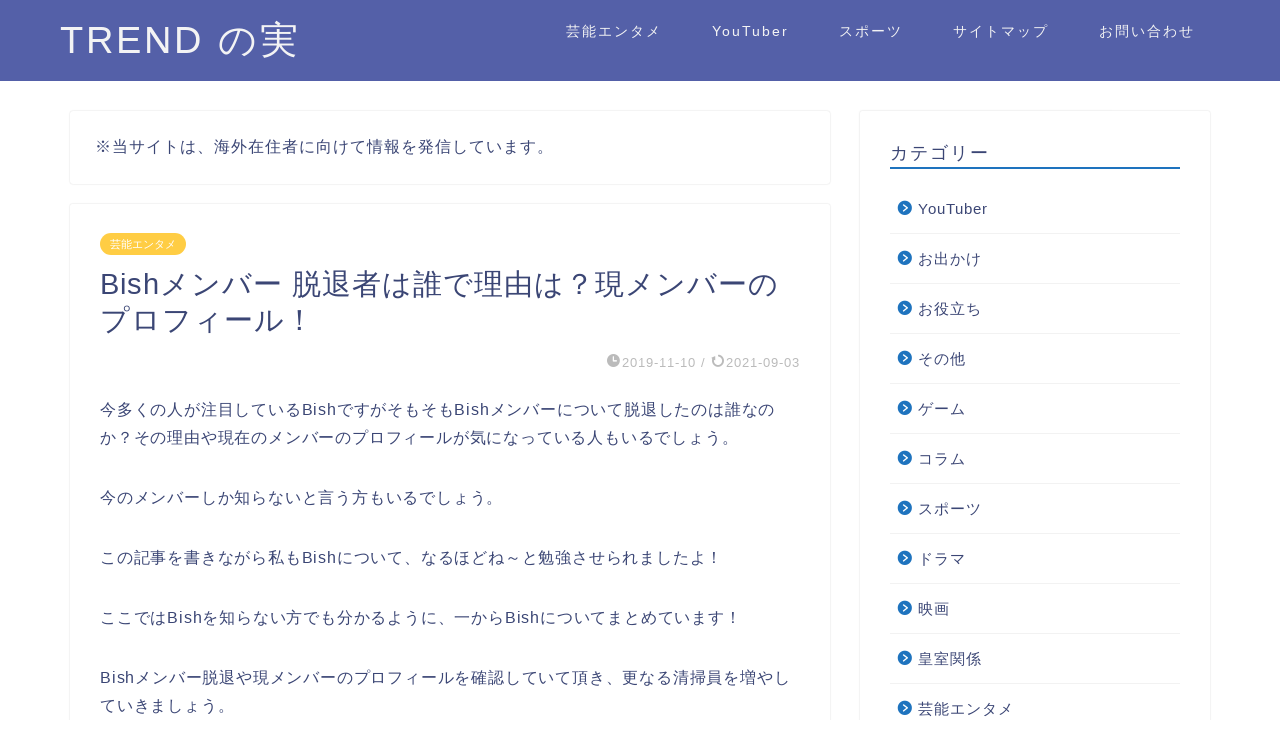

--- FILE ---
content_type: text/html; charset=UTF-8
request_url: https://trend-spirit.com/archives/10522
body_size: 17477
content:
<!DOCTYPE html><html lang="ja"><head prefix="og: http://ogp.me/ns# fb: http://ogp.me/ns/fb# article: http://ogp.me/ns/article#"><meta charset="utf-8"><meta http-equiv="X-UA-Compatible" content="IE=edge"><meta name="viewport" content="width=device-width, initial-scale=1"><meta property="og:type" content="blog"><meta property="og:title" content="Bishメンバー 脱退者は誰で理由は？現メンバーのプロフィール！｜TREND の実"><meta property="og:url" content="https://trend-spirit.com/archives/10522"><meta property="og:description" content="今多くの人が注目しているBishですがそもそもBishメンバーについて脱退したのは誰なのか？その理由や現在のメンバーのプ"><meta property="og:image" content="https://trend-spirit.com/wp-content/themes/jin/img/noimg320.png"><meta property="og:site_name" content="TREND の実"><meta property="fb:admins" content=""><meta name="twitter:card" content="summary"><meta name="description" content="今多くの人が注目しているBishですがそもそもBishメンバーについて脱退したのは誰なのか？その理由や現在のメンバーのプ"><link rel="shortcut icon" href="https://trend-spirit.com/wp-content/themes/jin/favicon.ico"><link rel="canonical" href="https://trend-spirit.com/archives/10522"> <script data-cfasync="false" data-no-defer="1" data-no-minify="1" data-no-optimize="1">var ewww_webp_supported=!1;function check_webp_feature(A,e){var w;e=void 0!==e?e:function(){},ewww_webp_supported?e(ewww_webp_supported):((w=new Image).onload=function(){ewww_webp_supported=0<w.width&&0<w.height,e&&e(ewww_webp_supported)},w.onerror=function(){e&&e(!1)},w.src="data:image/webp;base64,"+{alpha:"UklGRkoAAABXRUJQVlA4WAoAAAAQAAAAAAAAAAAAQUxQSAwAAAARBxAR/Q9ERP8DAABWUDggGAAAABQBAJ0BKgEAAQAAAP4AAA3AAP7mtQAAAA=="}[A])}check_webp_feature("alpha");</script><script data-cfasync="false" data-no-defer="1" data-no-minify="1" data-no-optimize="1">var Arrive=function(c,w){"use strict";if(c.MutationObserver&&"undefined"!=typeof HTMLElement){var r,a=0,u=(r=HTMLElement.prototype.matches||HTMLElement.prototype.webkitMatchesSelector||HTMLElement.prototype.mozMatchesSelector||HTMLElement.prototype.msMatchesSelector,{matchesSelector:function(e,t){return e instanceof HTMLElement&&r.call(e,t)},addMethod:function(e,t,r){var a=e[t];e[t]=function(){return r.length==arguments.length?r.apply(this,arguments):"function"==typeof a?a.apply(this,arguments):void 0}},callCallbacks:function(e,t){t&&t.options.onceOnly&&1==t.firedElems.length&&(e=[e[0]]);for(var r,a=0;r=e[a];a++)r&&r.callback&&r.callback.call(r.elem,r.elem);t&&t.options.onceOnly&&1==t.firedElems.length&&t.me.unbindEventWithSelectorAndCallback.call(t.target,t.selector,t.callback)},checkChildNodesRecursively:function(e,t,r,a){for(var i,n=0;i=e[n];n++)r(i,t,a)&&a.push({callback:t.callback,elem:i}),0<i.childNodes.length&&u.checkChildNodesRecursively(i.childNodes,t,r,a)},mergeArrays:function(e,t){var r,a={};for(r in e)e.hasOwnProperty(r)&&(a[r]=e[r]);for(r in t)t.hasOwnProperty(r)&&(a[r]=t[r]);return a},toElementsArray:function(e){return e=void 0!==e&&("number"!=typeof e.length||e===c)?[e]:e}}),e=(l.prototype.addEvent=function(e,t,r,a){a={target:e,selector:t,options:r,callback:a,firedElems:[]};return this._beforeAdding&&this._beforeAdding(a),this._eventsBucket.push(a),a},l.prototype.removeEvent=function(e){for(var t,r=this._eventsBucket.length-1;t=this._eventsBucket[r];r--)e(t)&&(this._beforeRemoving&&this._beforeRemoving(t),(t=this._eventsBucket.splice(r,1))&&t.length&&(t[0].callback=null))},l.prototype.beforeAdding=function(e){this._beforeAdding=e},l.prototype.beforeRemoving=function(e){this._beforeRemoving=e},l),t=function(i,n){var o=new e,l=this,s={fireOnAttributesModification:!1};return o.beforeAdding(function(t){var e=t.target;e!==c.document&&e!==c||(e=document.getElementsByTagName("html")[0]);var r=new MutationObserver(function(e){n.call(this,e,t)}),a=i(t.options);r.observe(e,a),t.observer=r,t.me=l}),o.beforeRemoving(function(e){e.observer.disconnect()}),this.bindEvent=function(e,t,r){t=u.mergeArrays(s,t);for(var a=u.toElementsArray(this),i=0;i<a.length;i++)o.addEvent(a[i],e,t,r)},this.unbindEvent=function(){var r=u.toElementsArray(this);o.removeEvent(function(e){for(var t=0;t<r.length;t++)if(this===w||e.target===r[t])return!0;return!1})},this.unbindEventWithSelectorOrCallback=function(r){var a=u.toElementsArray(this),i=r,e="function"==typeof r?function(e){for(var t=0;t<a.length;t++)if((this===w||e.target===a[t])&&e.callback===i)return!0;return!1}:function(e){for(var t=0;t<a.length;t++)if((this===w||e.target===a[t])&&e.selector===r)return!0;return!1};o.removeEvent(e)},this.unbindEventWithSelectorAndCallback=function(r,a){var i=u.toElementsArray(this);o.removeEvent(function(e){for(var t=0;t<i.length;t++)if((this===w||e.target===i[t])&&e.selector===r&&e.callback===a)return!0;return!1})},this},i=new function(){var s={fireOnAttributesModification:!1,onceOnly:!1,existing:!1};function n(e,t,r){return!(!u.matchesSelector(e,t.selector)||(e._id===w&&(e._id=a++),-1!=t.firedElems.indexOf(e._id)))&&(t.firedElems.push(e._id),!0)}var c=(i=new t(function(e){var t={attributes:!1,childList:!0,subtree:!0};return e.fireOnAttributesModification&&(t.attributes=!0),t},function(e,i){e.forEach(function(e){var t=e.addedNodes,r=e.target,a=[];null!==t&&0<t.length?u.checkChildNodesRecursively(t,i,n,a):"attributes"===e.type&&n(r,i)&&a.push({callback:i.callback,elem:r}),u.callCallbacks(a,i)})})).bindEvent;return i.bindEvent=function(e,t,r){t=void 0===r?(r=t,s):u.mergeArrays(s,t);var a=u.toElementsArray(this);if(t.existing){for(var i=[],n=0;n<a.length;n++)for(var o=a[n].querySelectorAll(e),l=0;l<o.length;l++)i.push({callback:r,elem:o[l]});if(t.onceOnly&&i.length)return r.call(i[0].elem,i[0].elem);setTimeout(u.callCallbacks,1,i)}c.call(this,e,t,r)},i},o=new function(){var a={};function i(e,t){return u.matchesSelector(e,t.selector)}var n=(o=new t(function(){return{childList:!0,subtree:!0}},function(e,r){e.forEach(function(e){var t=e.removedNodes,e=[];null!==t&&0<t.length&&u.checkChildNodesRecursively(t,r,i,e),u.callCallbacks(e,r)})})).bindEvent;return o.bindEvent=function(e,t,r){t=void 0===r?(r=t,a):u.mergeArrays(a,t),n.call(this,e,t,r)},o};d(HTMLElement.prototype),d(NodeList.prototype),d(HTMLCollection.prototype),d(HTMLDocument.prototype),d(Window.prototype);var n={};return s(i,n,"unbindAllArrive"),s(o,n,"unbindAllLeave"),n}function l(){this._eventsBucket=[],this._beforeAdding=null,this._beforeRemoving=null}function s(e,t,r){u.addMethod(t,r,e.unbindEvent),u.addMethod(t,r,e.unbindEventWithSelectorOrCallback),u.addMethod(t,r,e.unbindEventWithSelectorAndCallback)}function d(e){e.arrive=i.bindEvent,s(i,e,"unbindArrive"),e.leave=o.bindEvent,s(o,e,"unbindLeave")}}(window,void 0),ewww_webp_supported=!1;function check_webp_feature(e,t){var r;ewww_webp_supported?t(ewww_webp_supported):((r=new Image).onload=function(){ewww_webp_supported=0<r.width&&0<r.height,t(ewww_webp_supported)},r.onerror=function(){t(!1)},r.src="data:image/webp;base64,"+{alpha:"UklGRkoAAABXRUJQVlA4WAoAAAAQAAAAAAAAAAAAQUxQSAwAAAARBxAR/Q9ERP8DAABWUDggGAAAABQBAJ0BKgEAAQAAAP4AAA3AAP7mtQAAAA==",animation:"UklGRlIAAABXRUJQVlA4WAoAAAASAAAAAAAAAAAAQU5JTQYAAAD/////AABBTk1GJgAAAAAAAAAAAAAAAAAAAGQAAABWUDhMDQAAAC8AAAAQBxAREYiI/gcA"}[e])}function ewwwLoadImages(e){if(e){for(var t=document.querySelectorAll(".batch-image img, .image-wrapper a, .ngg-pro-masonry-item a, .ngg-galleria-offscreen-seo-wrapper a"),r=0,a=t.length;r<a;r++)ewwwAttr(t[r],"data-src",t[r].getAttribute("data-webp")),ewwwAttr(t[r],"data-thumbnail",t[r].getAttribute("data-webp-thumbnail"));for(var i=document.querySelectorAll("div.woocommerce-product-gallery__image"),r=0,a=i.length;r<a;r++)ewwwAttr(i[r],"data-thumb",i[r].getAttribute("data-webp-thumb"))}for(var n=document.querySelectorAll("video"),r=0,a=n.length;r<a;r++)ewwwAttr(n[r],"poster",e?n[r].getAttribute("data-poster-webp"):n[r].getAttribute("data-poster-image"));for(var o,l=document.querySelectorAll("img.ewww_webp_lazy_load"),r=0,a=l.length;r<a;r++)e&&(ewwwAttr(l[r],"data-lazy-srcset",l[r].getAttribute("data-lazy-srcset-webp")),ewwwAttr(l[r],"data-srcset",l[r].getAttribute("data-srcset-webp")),ewwwAttr(l[r],"data-lazy-src",l[r].getAttribute("data-lazy-src-webp")),ewwwAttr(l[r],"data-src",l[r].getAttribute("data-src-webp")),ewwwAttr(l[r],"data-orig-file",l[r].getAttribute("data-webp-orig-file")),ewwwAttr(l[r],"data-medium-file",l[r].getAttribute("data-webp-medium-file")),ewwwAttr(l[r],"data-large-file",l[r].getAttribute("data-webp-large-file")),null!=(o=l[r].getAttribute("srcset"))&&!1!==o&&o.includes("R0lGOD")&&ewwwAttr(l[r],"src",l[r].getAttribute("data-lazy-src-webp"))),l[r].className=l[r].className.replace(/\bewww_webp_lazy_load\b/,"");for(var s=document.querySelectorAll(".ewww_webp"),r=0,a=s.length;r<a;r++)e?(ewwwAttr(s[r],"srcset",s[r].getAttribute("data-srcset-webp")),ewwwAttr(s[r],"src",s[r].getAttribute("data-src-webp")),ewwwAttr(s[r],"data-orig-file",s[r].getAttribute("data-webp-orig-file")),ewwwAttr(s[r],"data-medium-file",s[r].getAttribute("data-webp-medium-file")),ewwwAttr(s[r],"data-large-file",s[r].getAttribute("data-webp-large-file")),ewwwAttr(s[r],"data-large_image",s[r].getAttribute("data-webp-large_image")),ewwwAttr(s[r],"data-src",s[r].getAttribute("data-webp-src"))):(ewwwAttr(s[r],"srcset",s[r].getAttribute("data-srcset-img")),ewwwAttr(s[r],"src",s[r].getAttribute("data-src-img"))),s[r].className=s[r].className.replace(/\bewww_webp\b/,"ewww_webp_loaded");window.jQuery&&jQuery.fn.isotope&&jQuery.fn.imagesLoaded&&(jQuery(".fusion-posts-container-infinite").imagesLoaded(function(){jQuery(".fusion-posts-container-infinite").hasClass("isotope")&&jQuery(".fusion-posts-container-infinite").isotope()}),jQuery(".fusion-portfolio:not(.fusion-recent-works) .fusion-portfolio-wrapper").imagesLoaded(function(){jQuery(".fusion-portfolio:not(.fusion-recent-works) .fusion-portfolio-wrapper").isotope()}))}function ewwwWebPInit(e){ewwwLoadImages(e),ewwwNggLoadGalleries(e),document.arrive(".ewww_webp",function(){ewwwLoadImages(e)}),document.arrive(".ewww_webp_lazy_load",function(){ewwwLoadImages(e)}),document.arrive("videos",function(){ewwwLoadImages(e)}),"loading"==document.readyState?document.addEventListener("DOMContentLoaded",ewwwJSONParserInit):("undefined"!=typeof galleries&&ewwwNggParseGalleries(e),ewwwWooParseVariations(e))}function ewwwAttr(e,t,r){null!=r&&!1!==r&&e.setAttribute(t,r)}function ewwwJSONParserInit(){"undefined"!=typeof galleries&&check_webp_feature("alpha",ewwwNggParseGalleries),check_webp_feature("alpha",ewwwWooParseVariations)}function ewwwWooParseVariations(e){if(e)for(var t=document.querySelectorAll("form.variations_form"),r=0,a=t.length;r<a;r++){var i=t[r].getAttribute("data-product_variations"),n=!1;try{for(var o in i=JSON.parse(i))void 0!==i[o]&&void 0!==i[o].image&&(void 0!==i[o].image.src_webp&&(i[o].image.src=i[o].image.src_webp,n=!0),void 0!==i[o].image.srcset_webp&&(i[o].image.srcset=i[o].image.srcset_webp,n=!0),void 0!==i[o].image.full_src_webp&&(i[o].image.full_src=i[o].image.full_src_webp,n=!0),void 0!==i[o].image.gallery_thumbnail_src_webp&&(i[o].image.gallery_thumbnail_src=i[o].image.gallery_thumbnail_src_webp,n=!0),void 0!==i[o].image.thumb_src_webp&&(i[o].image.thumb_src=i[o].image.thumb_src_webp,n=!0));n&&ewwwAttr(t[r],"data-product_variations",JSON.stringify(i))}catch(e){}}}function ewwwNggParseGalleries(e){if(e)for(var t in galleries){var r=galleries[t];galleries[t].images_list=ewwwNggParseImageList(r.images_list)}}function ewwwNggLoadGalleries(e){e&&document.addEventListener("ngg.galleria.themeadded",function(e,t){window.ngg_galleria._create_backup=window.ngg_galleria.create,window.ngg_galleria.create=function(e,t){var r=$(e).data("id");return galleries["gallery_"+r].images_list=ewwwNggParseImageList(galleries["gallery_"+r].images_list),window.ngg_galleria._create_backup(e,t)}})}function ewwwNggParseImageList(e){for(var t in e){var r=e[t];if(void 0!==r["image-webp"]&&(e[t].image=r["image-webp"],delete e[t]["image-webp"]),void 0!==r["thumb-webp"]&&(e[t].thumb=r["thumb-webp"],delete e[t]["thumb-webp"]),void 0!==r.full_image_webp&&(e[t].full_image=r.full_image_webp,delete e[t].full_image_webp),void 0!==r.srcsets)for(var a in r.srcsets)nggSrcset=r.srcsets[a],void 0!==r.srcsets[a+"-webp"]&&(e[t].srcsets[a]=r.srcsets[a+"-webp"],delete e[t].srcsets[a+"-webp"]);if(void 0!==r.full_srcsets)for(var i in r.full_srcsets)nggFSrcset=r.full_srcsets[i],void 0!==r.full_srcsets[i+"-webp"]&&(e[t].full_srcsets[i]=r.full_srcsets[i+"-webp"],delete e[t].full_srcsets[i+"-webp"])}return e}check_webp_feature("alpha",ewwwWebPInit);</script> <title>Bishメンバー 脱退者は誰で理由は？現メンバーのプロフィール！｜TREND の実</title><meta name="robots" content="follow, index, max-snippet:-1, max-video-preview:-1, max-image-preview:large"/><link rel="canonical" href="https://trend-spirit.com/archives/10522" /><meta property="og:locale" content="ja_JP" /><meta property="og:type" content="article" /><meta property="og:description" content="今多くの人が注目しているBishですがそもそもBishメンバーについて脱退したのは誰なのか？その理由や現在のメンバーのプロフィールが気になっている人もいるでしょう。 今のメンバーしか知らないと言う方もいるでしょう。 この" /><meta property="og:url" content="https://trend-spirit.com/archives/10522" /><meta property="og:site_name" content="TREND の実" /><meta property="article:section" content="芸能エンタメ" /><meta property="og:updated_time" content="2021-09-03T11:40:38+09:00" /><meta property="article:published_time" content="2019-11-10T08:57:16+09:00" /><meta property="article:modified_time" content="2021-09-03T11:40:38+09:00" /><meta name="twitter:card" content="summary_large_image" /><meta name="twitter:description" content="今多くの人が注目しているBishですがそもそもBishメンバーについて脱退したのは誰なのか？その理由や現在のメンバーのプロフィールが気になっている人もいるでしょう。 今のメンバーしか知らないと言う方もいるでしょう。 この" /><meta name="twitter:label1" content="によって書かれた" /><meta name="twitter:data1" content="hikarunoki" /><meta name="twitter:label2" content="読む時間" /><meta name="twitter:data2" content="1分" /> <script type="application/ld+json" class="rank-math-schema">{"@context":"https://schema.org","@graph":[{"@type":"Organization","@id":"https://trend-spirit.com/#organization","name":"TREND \u306e\u5b9f"},{"@type":"WebSite","@id":"https://trend-spirit.com/#website","url":"https://trend-spirit.com","name":"TREND \u306e\u5b9f","publisher":{"@id":"https://trend-spirit.com/#organization"},"inLanguage":"ja"},{"@type":"BreadcrumbList","@id":"https://trend-spirit.com/archives/10522#breadcrumb","itemListElement":[{"@type":"ListItem","position":"1","item":{"@id":"https://trend-spirit.com","name":"\u30db\u30fc\u30e0"}},{"@type":"ListItem","position":"2","item":{"@id":"https://trend-spirit.com/archives/category/%e8%8a%b8%e8%83%bd%e4%ba%ba","name":"\u82b8\u80fd\u30a8\u30f3\u30bf\u30e1"}},{"@type":"ListItem","position":"3","item":{"@id":"https://trend-spirit.com/archives/10522","name":"Bish\u30e1\u30f3\u30d0\u30fc \u8131\u9000\u8005\u306f\u8ab0\u3067\u7406\u7531\u306f\uff1f\u73fe\u30e1\u30f3\u30d0\u30fc\u306e\u30d7\u30ed\u30d5\u30a3\u30fc\u30eb\uff01"}}]},{"@type":"WebPage","@id":"https://trend-spirit.com/archives/10522#webpage","url":"https://trend-spirit.com/archives/10522","datePublished":"2019-11-10T08:57:16+09:00","dateModified":"2021-09-03T11:40:38+09:00","isPartOf":{"@id":"https://trend-spirit.com/#website"},"inLanguage":"ja","breadcrumb":{"@id":"https://trend-spirit.com/archives/10522#breadcrumb"}},{"@type":"Person","@id":"https://trend-spirit.com/archives/10522#author","name":"hikarunoki","image":{"@type":"ImageObject","@id":"https://trend-spirit.com/wp-content/litespeed/avatar/65aee3d3e9df930cd148ff9c81096af4.jpg?ver=1768365857","url":"https://trend-spirit.com/wp-content/litespeed/avatar/65aee3d3e9df930cd148ff9c81096af4.jpg?ver=1768365857","caption":"hikarunoki","inLanguage":"ja"},"worksFor":{"@id":"https://trend-spirit.com/#organization"}},{"@type":"BlogPosting","datePublished":"2019-11-10T08:57:16+09:00","dateModified":"2021-09-03T11:40:38+09:00","articleSection":"\u82b8\u80fd\u30a8\u30f3\u30bf\u30e1","author":{"@id":"https://trend-spirit.com/archives/10522#author","name":"hikarunoki"},"publisher":{"@id":"https://trend-spirit.com/#organization"},"description":"\u4eca\u591a\u304f\u306e\u4eba\u304c\u6ce8\u76ee\u3057\u3066\u3044\u308bBish\u3067\u3059\u304c\u305d\u3082\u305d\u3082Bish\u30e1\u30f3\u30d0\u30fc\u306b\u3064\u3044\u3066\u8131\u9000\u3057\u305f\u306e\u306f\u8ab0\u306a\u306e\u304b\uff1f\u305d\u306e\u7406\u7531\u3084\u73fe\u5728\u306e\u30e1\u30f3\u30d0\u30fc\u306e\u30d7\u30ed\u30d5\u30a3\u30fc\u30eb\u304c\u6c17\u306b\u306a\u3063\u3066\u3044\u308b\u4eba\u3082\u3044\u308b\u3067\u3057\u3087\u3046\u3002","@id":"https://trend-spirit.com/archives/10522#richSnippet","isPartOf":{"@id":"https://trend-spirit.com/archives/10522#webpage"},"inLanguage":"ja","mainEntityOfPage":{"@id":"https://trend-spirit.com/archives/10522#webpage"}}]}</script> <link rel='dns-prefetch' href='//cdnjs.cloudflare.com' /><link rel="alternate" type="application/rss+xml" title="TREND の実 &raquo; フィード" href="https://trend-spirit.com/feed" /><link rel="alternate" title="oEmbed (JSON)" type="application/json+oembed" href="https://trend-spirit.com/wp-json/oembed/1.0/embed?url=https%3A%2F%2Ftrend-spirit.com%2Farchives%2F10522" /><link rel="alternate" title="oEmbed (XML)" type="text/xml+oembed" href="https://trend-spirit.com/wp-json/oembed/1.0/embed?url=https%3A%2F%2Ftrend-spirit.com%2Farchives%2F10522&#038;format=xml" /><link data-optimized="2" rel="stylesheet" href="https://trend-spirit.com/wp-content/litespeed/css/c29070937e3cdee2dd813d5621427128.css?ver=f167e" /> <script type="litespeed/javascript" data-src="https://trend-spirit.com/wp-includes/js/jquery/jquery.min.js" id="jquery-core-js"></script> <link rel="https://api.w.org/" href="https://trend-spirit.com/wp-json/" /><link rel="alternate" title="JSON" type="application/json" href="https://trend-spirit.com/wp-json/wp/v2/posts/10522" /><link rel='shortlink' href='https://trend-spirit.com/?p=10522' /><style type="text/css">/*<!-- rtoc -->*/
		.rtoc-mokuji-content {
			background-color: #ffffff;
		}

		.rtoc-mokuji-content.frame1 {
			border: 1px solid #3f9cff;
		}

		.rtoc-mokuji-content #rtoc-mokuji-title {
			color: #555555;
		}

		.rtoc-mokuji-content .rtoc-mokuji li>a {
			color: #555555;
		}

		.rtoc-mokuji-content .mokuji_ul.level-1>.rtoc-item::before {
			background-color: #3f9cff !important;
		}

		.rtoc-mokuji-content .mokuji_ul.level-2>.rtoc-item::before {
			background-color: #3f9cff !important;
		}

		.rtoc-mokuji-content.frame2::before,
		.rtoc-mokuji-content.frame3,
		.rtoc-mokuji-content.frame4,
		.rtoc-mokuji-content.frame5 {
			border-color: #3f9cff !important;
		}

		.rtoc-mokuji-content.frame5::before,
		.rtoc-mokuji-content.frame5::after {
			background-color: #3f9cff;
		}

		.widget_block #rtoc-mokuji-widget-wrapper .rtoc-mokuji.level-1 .rtoc-item.rtoc-current:after,
		.widget #rtoc-mokuji-widget-wrapper .rtoc-mokuji.level-1 .rtoc-item.rtoc-current:after,
		#scrollad #rtoc-mokuji-widget-wrapper .rtoc-mokuji.level-1 .rtoc-item.rtoc-current:after,
		#sideBarTracking #rtoc-mokuji-widget-wrapper .rtoc-mokuji.level-1 .rtoc-item.rtoc-current:after {
			background-color: #3f9cff !important;
		}

		.cls-1,
		.cls-2 {
			stroke: #3f9cff;
		}

		.rtoc-mokuji-content .decimal_ol.level-2>.rtoc-item::before,
		.rtoc-mokuji-content .mokuji_ol.level-2>.rtoc-item::before,
		.rtoc-mokuji-content .decimal_ol.level-2>.rtoc-item::after,
		.rtoc-mokuji-content .decimal_ol.level-2>.rtoc-item::after {
			color: #3f9cff;
			background-color: #3f9cff;
		}

		.rtoc-mokuji-content .rtoc-mokuji.level-1>.rtoc-item::before {
			color: #3f9cff;
		}

		.rtoc-mokuji-content .decimal_ol>.rtoc-item::after {
			background-color: #3f9cff;
		}

		.rtoc-mokuji-content .decimal_ol>.rtoc-item::before {
			color: #3f9cff;
		}

		/*rtoc_return*/
		#rtoc_return a::before {
			background-image: url(https://trend-spirit.com/wp-content/plugins/rich-table-of-content/include/../img/rtoc_return.png);
		}

		#rtoc_return a {
			background-color:  !important;
		}

		/* アクセントポイント */
		.rtoc-mokuji-content .level-1>.rtoc-item #rtocAC.accent-point::after {
			background-color: #3f9cff;
		}

		.rtoc-mokuji-content .level-2>.rtoc-item #rtocAC.accent-point::after {
			background-color: #3f9cff;
		}
		.rtoc-mokuji-content.frame6,
		.rtoc-mokuji-content.frame7::before,
		.rtoc-mokuji-content.frame8::before {
			border-color: #3f9cff;
		}

		.rtoc-mokuji-content.frame6 #rtoc-mokuji-title,
		.rtoc-mokuji-content.frame7 #rtoc-mokuji-title::after {
			background-color: #3f9cff;
		}

		#rtoc-mokuji-wrapper.rtoc-mokuji-content.rtoc_h2_timeline .mokuji_ol.level-1>.rtoc-item::after,
		#rtoc-mokuji-wrapper.rtoc-mokuji-content.rtoc_h2_timeline .level-1.decimal_ol>.rtoc-item::after,
		#rtoc-mokuji-wrapper.rtoc-mokuji-content.rtoc_h3_timeline .mokuji_ol.level-2>.rtoc-item::after,
		#rtoc-mokuji-wrapper.rtoc-mokuji-content.rtoc_h3_timeline .mokuji_ol.level-2>.rtoc-item::after,
		.rtoc-mokuji-content.frame7 #rtoc-mokuji-title span::after {
			background-color: #3f9cff;
		}

		.widget #rtoc-mokuji-wrapper.rtoc-mokuji-content.frame6 #rtoc-mokuji-title {
			color: #555555;
			background-color: #ffffff;
		}</style> <script type="application/ld+json">{
    "@context": "https://schema.org",
    "@type": "BlogPosting",
    "mainEntityOfPage": {
        "@type": "WebPage",
        "@id": "https://trend-spirit.com/archives/10522"
    },
    "headline": "Bishメンバー 脱退者は誰で理由は？現メンバーのプロフィール！",
    "description": "今多くの人が注目しているBishですがそもそもBishメンバーについて脱退したのは誰なのか？その理由や現在のメンバーのプロフィールが気になっている人もいるでしょう。 今のメンバーしか知らないと言う方もいるでしょう。 この記事を書きながら私も&hellip;",
    "datePublished": "2019-11-10T08:57:16+09:00",
    "dateModified": "2021-09-03T11:40:38+09:00",
    "author": {
        "@type": "Person",
        "name": "hikarunoki",
        "url": "https://trend-spirit.com/archives/author/phf47977"
    },
    "publisher": {
        "@type": "Organization",
        "name": "TREND の実",
        "url": "https://trend-spirit.com/"
    }
}</script> <script type="application/ld+json">{
    "@context": "https://schema.org",
    "@type": "BreadcrumbList",
    "itemListElement": [
        {
            "@type": "ListItem",
            "position": 1,
            "name": "HOME",
            "item": "https://trend-spirit.com/"
        },
        {
            "@type": "ListItem",
            "position": 2,
            "name": "芸能エンタメ",
            "item": "https://trend-spirit.com/archives/category/%e8%8a%b8%e8%83%bd%e4%ba%ba"
        },
        {
            "@type": "ListItem",
            "position": 3,
            "name": "Bishメンバー 脱退者は誰で理由は？現メンバーのプロフィール！",
            "item": "https://trend-spirit.com/archives/10522"
        }
    ]
}</script> </head><body class="wp-singular post-template-default single single-post postid-10522 single-format-standard wp-theme-jin wp-child-theme-jin-child" id="nofont-style"><div id="wrapper"><div id="scroll-content" class="animate"><div id="header-box" class="tn_on header-box animate"><div id="header" class="header-type1 header animate"><div id="site-info" class="ef">
<span class="tn-logo-size"><a href='https://trend-spirit.com/' title='TREND の実' rel='home'>TREND の実</a></span></div><div id="drawernav3" class="ef"><nav class="fixed-content ef"><ul class="menu-box"><li class="menu-item menu-item-type-taxonomy menu-item-object-category current-post-ancestor current-menu-parent current-post-parent menu-item-15502"><a href="https://trend-spirit.com/archives/category/%e8%8a%b8%e8%83%bd%e4%ba%ba">芸能エンタメ</a></li><li class="menu-item menu-item-type-taxonomy menu-item-object-category menu-item-15503"><a href="https://trend-spirit.com/archives/category/youtuber">YouTuber</a></li><li class="menu-item menu-item-type-taxonomy menu-item-object-category menu-item-15504"><a href="https://trend-spirit.com/archives/category/%e3%82%b9%e3%83%9d%e3%83%bc%e3%83%84">スポーツ</a></li><li class="menu-item menu-item-type-post_type menu-item-object-page menu-item-15505"><a href="https://trend-spirit.com/%e3%82%b5%e3%82%a4%e3%83%88%e3%83%9e%e3%83%83%e3%83%97">サイトマップ</a></li><li class="menu-item menu-item-type-post_type menu-item-object-page menu-item-15506"><a href="https://trend-spirit.com/14364-2">お問い合わせ</a></li></ul></nav></div></div></div><div class="clearfix"></div><div id="contents"><main id="main-contents" class="main-contents article_style1 animate" ><div id="post-top-widget"><div id="text-4" class="widget widget_text"><div class="textwidget"><p><span style="font-weight: 400;">※当サイトは、海外在住者に向けて情報を発信しています。</span></p></div></div></div><section class="cps-post-box post-entry"><article class="cps-post"><header class="cps-post-header">
<span class="cps-post-cat category-%e8%8a%b8%e8%83%bd%e4%ba%ba" ><a href="https://trend-spirit.com/archives/category/%e8%8a%b8%e8%83%bd%e4%ba%ba" style="background-color:!important;">芸能エンタメ</a></span><h1 class="cps-post-title post-title" >Bishメンバー 脱退者は誰で理由は？現メンバーのプロフィール！</h1><div class="cps-post-meta">
<span class="writer author-name">hikarunoki</span>
<span class="cps-post-date-box">
<span class="cps-post-date"><i class="jic jin-ifont-watch" aria-hidden="true"></i>&nbsp;<time class="post-date date date-published" datetime="2019-11-10T08:57:16+09:00">2019-11-10</time></span>
<span class="timeslash"> /</span>
<time class="post-date date date-modified" datetime="2021-09-03T11:40:38+09:00"><span class="cps-post-date"><i class="jic jin-ifont-reload" aria-hidden="true"></i>&nbsp;2021-09-03</span></time>
</span></div></header><div class="cps-post-thumb jin-thumb-original"></div><div class="cps-post-main-box"><div class="cps-post-main    h2-style01 h3-style01 h4-style01 post-content m-size m-size-sp" ><div class="clearfix"></div><p>今多くの人が注目しているBishですがそもそもBishメンバーについて脱退したのは誰なのか？その理由や現在のメンバーのプロフィールが気になっている人もいるでしょう。</p><p>今のメンバーしか知らないと言う方もいるでしょう。</p><p>この記事を書きながら私もBishについて、なるほどね～と勉強させられましたよ！</p><p>ここではBishを知らない方でも分かるように、一からBishについてまとめています！</p><p>Bishメンバー脱退や現メンバーのプロフィールを確認していて頂き、更なる清掃員を増やしていきましょう。</p><p>これでは本題に入りますね。</p><div id="rtoc-mokuji-wrapper" class="rtoc-mokuji-content frame2 preset1 animation-fade rtoc_open default" data-id="10522" data-theme="jin-child"><div id="rtoc-mokuji-title" class=" rtoc_left">
<button class="rtoc_open_close rtoc_open"></button>
<span>Contents</span></div><ol class="rtoc-mokuji decimal_ol level-1"><li class="rtoc-item"><a href="#rtoc-1">今話題のBishとは？</a></li><li class="rtoc-item"><a href="#rtoc-2">Bishのメンバーは過去に2人脱退していた？</a></li><li class="rtoc-item"><a href="#rtoc-3">Bishを脱退したメンバーユカコラブデラックスについて</a></li><li class="rtoc-item"><a href="#rtoc-4">Bishを脱退したメンバーバグ・ミィについて</a></li><li class="rtoc-item"><a href="#rtoc-5">Bishの現在のメンバープロフィールやメンバーカラーについて</a><ul class="rtoc-mokuji mokuji_ul level-2"><li class="rtoc-item"><a href="#rtoc-6">アイナ・ジエンドさん</a></li><li class="rtoc-item"><a href="#rtoc-7">セントチヒロ・チッチさん</a></li><li class="rtoc-item"><a href="#rtoc-8">モモコグミカンパニーさん</a></li><li class="rtoc-item"><a href="#rtoc-9">ハシヤスメ・アツコさん</a></li><li class="rtoc-item"><a href="#rtoc-10">リンリンさん</a></li><li class="rtoc-item"><a href="#rtoc-11">アユニ・Dさん</a></li></ul></li><li class="rtoc-item"><a href="#rtoc-12">Bishの歌詞がヤバすぎる！放送禁止用語連発？</a></li><li class="rtoc-item"><a href="#rtoc-13">Bishのファンが清掃員と呼ばれる理由は？</a></li><li class="rtoc-item"><a href="#rtoc-14">まとめ</a></li></ol></div><h2 id="rtoc-1" >今話題のBishとは？</h2><blockquote class="instagram-media" style="background: #FFF; border: 0; border-radius: 3px; box-shadow: 0 0 1px 0 rgba(0,0,0,0.5),0 1px 10px 0 rgba(0,0,0,0.15); margin: 1px; max-width: 540px; min-width: 326px; padding: 0; width: calc(100% - 2px);" data-instgrm-permalink="https://www.instagram.com/p/B4pX5R_gURV/?utm_source=ig_embed&amp;utm_campaign=loading" data-instgrm-version="12"><div style="padding: 16px;"><p>&nbsp;</p><div style="display: flex; flex-direction: row; align-items: center;"><div style="background-color: #f4f4f4; border-radius: 50%; flex-grow: 0; height: 40px; margin-right: 14px; width: 40px;"></div><div style="display: flex; flex-direction: column; flex-grow: 1; justify-content: center;"><div style="background-color: #f4f4f4; border-radius: 4px; flex-grow: 0; height: 14px; margin-bottom: 6px; width: 100px;"></div><div style="background-color: #f4f4f4; border-radius: 4px; flex-grow: 0; height: 14px; width: 60px;"></div></div></div><div style="padding: 19% 0;"></div><div style="display: block; height: 50px; margin: 0 auto 12px; width: 50px;"></div><div style="padding-top: 8px;"><div style="color: #3897f0; font-family: Arial,sans-serif; font-size: 14px; font-style: normal; font-weight: 550; line-height: 18px;">この投稿をInstagramで見る</div></div><div style="padding: 12.5% 0;"></div><div style="display: flex; flex-direction: row; margin-bottom: 14px; align-items: center;"><div><div style="background-color: #f4f4f4; border-radius: 50%; height: 12.5px; width: 12.5px; transform: translateX(0px) translateY(7px);"></div><div style="background-color: #f4f4f4; height: 12.5px; transform: rotate(-45deg) translateX(3px) translateY(1px); width: 12.5px; flex-grow: 0; margin-right: 14px; margin-left: 2px;"></div><div style="background-color: #f4f4f4; border-radius: 50%; height: 12.5px; width: 12.5px; transform: translateX(9px) translateY(-18px);"></div></div><div style="margin-left: 8px;"><div style="background-color: #f4f4f4; border-radius: 50%; flex-grow: 0; height: 20px; width: 20px;"></div><div style="width: 0; height: 0; border-top: 2px solid transparent; border-left: 6px solid #f4f4f4; border-bottom: 2px solid transparent; transform: translateX(16px) translateY(-4px) rotate(30deg);"></div></div><div style="margin-left: auto;"><div style="width: 0px; border-top: 8px solid #F4F4F4; border-right: 8px solid transparent; transform: translateY(16px);"></div><div style="background-color: #f4f4f4; flex-grow: 0; height: 12px; width: 16px; transform: translateY(-4px);"></div><div style="width: 0; height: 0; border-top: 8px solid #F4F4F4; border-left: 8px solid transparent; transform: translateY(-4px) translateX(8px);"></div></div></div><div style="display: flex; flex-direction: column; flex-grow: 1; justify-content: center; margin-bottom: 24px;"><div style="background-color: #f4f4f4; border-radius: 4px; flex-grow: 0; height: 14px; margin-bottom: 6px; width: 224px;"></div><div style="background-color: #f4f4f4; border-radius: 4px; flex-grow: 0; height: 14px; width: 144px;"></div></div><p>&nbsp;</p><p style="color: #c9c8cd; font-family: Arial,sans-serif; font-size: 14px; line-height: 17px; margin-bottom: 0; margin-top: 8px; overflow: hidden; padding: 8px 0 7px; text-align: center; text-overflow: ellipsis; white-space: nowrap;"><a style="color: #c9c8cd; font-family: Arial,sans-serif; font-size: 14px; font-style: normal; font-weight: normal; line-height: 17px; text-decoration: none;" href="https://www.instagram.com/p/B4pX5R_gURV/?utm_source=ig_embed&amp;utm_campaign=loading" target="_blank" rel="noopener">久保田 圭祐(@kubotakei)がシェアした投稿</a> &#8211; <time style="font-family: Arial,sans-serif; font-size: 14px; line-height: 17px;" datetime="2019-11-09T13:31:59+00:00">2019年11月月9日午前5時31分PST</time></p></div></blockquote><p><script type="litespeed/javascript" data-src="//www.instagram.com/embed.js"></script><br />
楽器を持たないパンクバンドとして今人気急上昇中の女性アイドルグループになります。</p><p>2015年にオーディションを得て結成。現在は6名のメンバーで活躍しており、先日はMステにも出演していた事で話題となりました。</p><p>2016年にavexと契約してメジャーデビューを果たしています。</p><h2 id="rtoc-2" >Bishのメンバーは過去に2人脱退していた？</h2><p>Bishのメンバーは当初は5名でスタートするはずでしたが直前で1名のメンバーが脱退。</p><p>せっかくデビュー出来たのに直ぐに脱退とはそれなりの理由があったのでしょう。デビューしたくても出来ない人が山程いるのが現状ですからね。</p><p>そう言う人からしたらデビューしたのに直ぐに脱退とは何でと思われても仕方ないでしょう。</p><p>その後2名の追加をするものの更に1名が脱退し、その後再び1名のメンバーを追加されて現在の6名体制になっています。</p><h2 id="rtoc-3" >Bishを脱退したメンバーユカコラブデラックスについて</h2><p><span style="color: #ff0000;"><strong>ユカコラブデラックスさんがBishのメンバーになったのは2015年の3月です。</strong></span></p><p>脱退したのが2015年4月ですから1ヶ月しか在籍していなかったことになりますよね。正確には1ヶ月も在籍していないと言います。</p><p>この短期間にユカコラブデラックスさんに何があったのか、興味がありますよね。調べてみると、ユカコラブデラックスさんは体調不良により脱退せざるを得ない状況であったと言われています。</p><p>体調不良と言う理由であれば数週間での脱退理由も納得がいきますよね。</p><p>とは言え念願のデビューを果たしてこれからと言う時に脱退を余儀なくされると言う事は相当体調が思わしくなかったと言う事でしょう。</p><p>残念でなりませんよね。</p><h2 id="rtoc-4" >Bishを脱退したメンバーバグ・ミィについて</h2><p>バグ・ミイさんが脱退したのは2016年6月になります。バグ・ミィさんは一度脱退を考えていたようですが、母親の支えもあり、Bishを続けていたと言われています。</p><p>やはり家族の支えは辛い時には本当に力になりますよね。</p><p>人間人と人が支え合って生きている者です。1人では生きていけないとよく言われますが、</p><p>辛い時そこ家族の存在は大きな者で弱い自分を常に見せる事が出来る、ありのままの自分を出せるのはやはり家族という事でしょう。</p><p>ネット上では宗教や彼氏が原因と言われていた事もありましたが、脱退理由については「家庭の事情」と言われており、公式に発表もされています。</p><p>人間ですから人それぞれ色々と理由がある事でしょう。</p><p><center></center></p><h2 id="rtoc-5" >Bishの現在のメンバープロフィールやメンバーカラーについて</h2><h3 id="rtoc-6" >アイナ・ジエンドさん</h3><p>大阪府豊中市出身</p><p>1994年12月27日生まれ</p><p>メインボーカルで振り付けを担当しており、</p><p>メンバーの中では1番の歌唱力があると言われています。</p><p>メインカラーは赤。</p><h3 id="rtoc-7" >セントチヒロ・チッチさん</h3><p>東京都八王子出身</p><p>誕生日は5月8日と公表されていますが生まれの年までは公表されていません。</p><p>もう1人のメインボーカルで、Bish加入前は「強がりセンセーション」と言うグループに加入していたようです。</p><p>メインカラーは青。</p><h3 id="rtoc-8" >モモコグミカンパニーさん</h3><p>東京都出身</p><p>誕生日は9月4日です。生まれた年は公表されていません。</p><p>大学在籍中にオーディションを受けていると言う話もありますから20代半ばくらいになるのでしょうか！</p><p>結成当時のオリジナルメンバーとなっておりとても小柄。</p><p>作詞を担当しており、メインカラーは黄色。</p><h3 id="rtoc-9" >ハシヤスメ・アツコさん</h3><p>東京都出身</p><p>メンバーの中では最年長。</p><p>20代後半ではないかと言われていますが公式には発表が無いので不明です。</p><p>2015年8月からBishのメンバーになっています。Bishに加入する前は福岡の地下アイドルとして活動していたとか。</p><p>メインカラーは紫。</p><h3 id="rtoc-10" >リンリンさん</h3><blockquote class="instagram-media" style="background: #FFF; border: 0; border-radius: 3px; box-shadow: 0 0 1px 0 rgba(0,0,0,0.5),0 1px 10px 0 rgba(0,0,0,0.15); margin: 1px; max-width: 540px; min-width: 326px; padding: 0; width: calc(100% - 2px);" data-instgrm-permalink="https://www.instagram.com/p/B2BjGfDgX0j/?utm_source=ig_embed&amp;utm_campaign=loading" data-instgrm-version="12"><div style="padding: 16px;"><p>&nbsp;</p><div style="display: flex; flex-direction: row; align-items: center;"><div style="background-color: #f4f4f4; border-radius: 50%; flex-grow: 0; height: 40px; margin-right: 14px; width: 40px;"></div><div style="display: flex; flex-direction: column; flex-grow: 1; justify-content: center;"><div style="background-color: #f4f4f4; border-radius: 4px; flex-grow: 0; height: 14px; margin-bottom: 6px; width: 100px;"></div><div style="background-color: #f4f4f4; border-radius: 4px; flex-grow: 0; height: 14px; width: 60px;"></div></div></div><div style="padding: 19% 0;"></div><div style="display: block; height: 50px; margin: 0 auto 12px; width: 50px;"></div><div style="padding-top: 8px;"><div style="color: #3897f0; font-family: Arial,sans-serif; font-size: 14px; font-style: normal; font-weight: 550; line-height: 18px;">この投稿をInstagramで見る</div></div><div style="padding: 12.5% 0;"></div><div style="display: flex; flex-direction: row; margin-bottom: 14px; align-items: center;"><div><div style="background-color: #f4f4f4; border-radius: 50%; height: 12.5px; width: 12.5px; transform: translateX(0px) translateY(7px);"></div><div style="background-color: #f4f4f4; height: 12.5px; transform: rotate(-45deg) translateX(3px) translateY(1px); width: 12.5px; flex-grow: 0; margin-right: 14px; margin-left: 2px;"></div><div style="background-color: #f4f4f4; border-radius: 50%; height: 12.5px; width: 12.5px; transform: translateX(9px) translateY(-18px);"></div></div><div style="margin-left: 8px;"><div style="background-color: #f4f4f4; border-radius: 50%; flex-grow: 0; height: 20px; width: 20px;"></div><div style="width: 0; height: 0; border-top: 2px solid transparent; border-left: 6px solid #f4f4f4; border-bottom: 2px solid transparent; transform: translateX(16px) translateY(-4px) rotate(30deg);"></div></div><div style="margin-left: auto;"><div style="width: 0px; border-top: 8px solid #F4F4F4; border-right: 8px solid transparent; transform: translateY(16px);"></div><div style="background-color: #f4f4f4; flex-grow: 0; height: 12px; width: 16px; transform: translateY(-4px);"></div><div style="width: 0; height: 0; border-top: 8px solid #F4F4F4; border-left: 8px solid transparent; transform: translateY(-4px) translateX(8px);"></div></div></div><div style="display: flex; flex-direction: column; flex-grow: 1; justify-content: center; margin-bottom: 24px;"><div style="background-color: #f4f4f4; border-radius: 4px; flex-grow: 0; height: 14px; margin-bottom: 6px; width: 224px;"></div><div style="background-color: #f4f4f4; border-radius: 4px; flex-grow: 0; height: 14px; width: 144px;"></div></div><p>&nbsp;</p><p style="color: #c9c8cd; font-family: Arial,sans-serif; font-size: 14px; line-height: 17px; margin-bottom: 0; margin-top: 8px; overflow: hidden; padding: 8px 0 7px; text-align: center; text-overflow: ellipsis; white-space: nowrap;"><a style="color: #c9c8cd; font-family: Arial,sans-serif; font-size: 14px; font-style: normal; font-weight: normal; line-height: 17px; text-decoration: none;" href="https://www.instagram.com/p/B2BjGfDgX0j/?utm_source=ig_embed&amp;utm_campaign=loading" target="_blank" rel="noopener">リンリン(@lingling_lingling_bish)がシェアした投稿</a> &#8211; <time style="font-family: Arial,sans-serif; font-size: 14px; line-height: 17px;" datetime="2019-09-05T09:17:29+00:00">2019年 9月月5日午前2時17分PDT</time></p></div></blockquote><p><script type="litespeed/javascript" data-src="//www.instagram.com/embed.js"></script><br />
静岡県出身</p><p>誕生日は3月9日ですが生まれについては公表されていません。</p><p>Bishには2015年8月から加入しています。</p><p>髪型がとても奇抜なリンリンさん。</p><p>メインカラーはピンク。</p><h3 id="rtoc-11" >アユニ・Dさん</h3><p>北海道札幌市出身</p><p>1999年10月12日生まれのメンバーの中では最年少。</p><p>2016年8月からBishに加入しています。</p><p>メインカラーは白。</p><p>&nbsp;</p><p>メンバー皆さんのお名前を覚えるだけでも苦労するBish!個々のメンバーもインパクト大ですから人々の心に残りますよね。</p><p>ここまでインパクトがあると知らない人でも興味がわきますし、調べてみようとなりますよね。</p><p>私も最初は全く知らなかったのですが、余りにもインパクト大の名前のメンバーにとても興味を持ちました。</p><p><center></center></p><h2 id="rtoc-12" >Bishの歌詞がヤバすぎる！放送禁止用語連発？</h2><p>Bishの歌詞が下ネタ過ぎると話題になっていますが、とても気になる内容ですよね。</p><p>注目を集めたのが2019年2月に放送された「しゃべくり007」です。地上波で突如現れたインパクトの強すぎる6人組アイドルBish!テレビを観た方は彼女たちの姿に衝撃を覚えたのではないでしょうか。</p><p>しゃべくり007で話題になっている曲の歌詞について話しているのですが見事に放送禁止用語で「ピー」になっているではありませんか！！</p><p>中身が気になりますよね。</p><p>その曲は「NON TIM-UP」と言う歌です。</p><p>気になる方は調べてみて下さい。</p><p>ここでは衝撃すぎて記載できないので・・・。</p><p>しかしながらネット上の反応は賛否が分かれているのも事実です。</p><p>お子さんには教育上あまりよろしくないかもしれませんが、私個人としては好きですね。</p><p>人によっては不快感を感じる方もいると思いますし、どう感じるかは個々の感性になるかと思います。</p><p>これまでにないアイドル像ですから注目を集めるのも納得です。地上波で下ネタ連発すると言う事がこれまでのアイドルでは考えられないですもんね。</p><p>それだけ時代が進化したのか、Bishが凄いのか。今後もテレビに出る機会が今後も増えそうですね。</p><p>但し下ネタを扱うと言う事で中々地上波ではと敬遠されてしまう可能性もありますが、</p><p>Bish＝下ネタと定着している今ですから今後もこのスタイルは直ぐす事なくやっていく事でしょう。</p><h2 id="rtoc-13" >Bishのファンが清掃員と呼ばれる理由は？</h2><p>Bishは新生クソアイドルの略と言われていますね。</p><p>新生クソアイドルと言うネイミングも多くの人々の心を動かす名前ですよね。その為にファンを(クソ掃除する者)と言う事で「清掃員」と呼ばれているのだとか。</p><p>何とも斬新的な考えであり、これもまた多くの人を魅了するものですよね。メンバーの名前と言い、ファンの呼び方と言い、一般的なアイドルとは大違いのBish！</p><p>だからこそ多くの人に興味を持って貰い愛させれているのかもしれないですよね。</p><p><center></center></p><h2 id="rtoc-14" >まとめ</h2><p>謎の多いBishでしたが、少しはBishの事が理解できたでしょうか！Bishは謎が多いアイドルグループではありますが、決してダメなグループではありません。</p><p>謎が多いからこそ多くの人が気になるのです。個々の名前にしてもインパクトがあり過ぎますからね。</p><p>これを機に更なる清掃員が増えて盛り上がる事を期待しています。芸能人でも清掃員の方がチラホラいると言う話も聞きます。</p><p>ファン＝清掃員と中々結びつかないかもしれませんがBishについてはファンは清掃員です。</p><p>今後も皆さんでBishを応援しましょう！</p><p><center></center>&nbsp;</p><div class="clearfix"></div><div class="adarea-box"></div><div class="related-ad-unit-area"></div></div></div></article></section></main><div id="sidebar" class="sideber sidebar_style1 animate" role="complementary" ><div id="categories-2" class="widget widget_categories"><div class="widgettitle ef">カテゴリー</div><ul><li class="cat-item cat-item-24"><a href="https://trend-spirit.com/archives/category/youtuber">YouTuber</a></li><li class="cat-item cat-item-3"><a href="https://trend-spirit.com/archives/category/%e3%81%8a%e5%87%ba%e3%81%8b%e3%81%91">お出かけ</a></li><li class="cat-item cat-item-27"><a href="https://trend-spirit.com/archives/category/%e3%81%8a%e5%bd%b9%e7%ab%8b%e3%81%a1">お役立ち</a></li><li class="cat-item cat-item-30"><a href="https://trend-spirit.com/archives/category/abroad">その他</a></li><li class="cat-item cat-item-29"><a href="https://trend-spirit.com/archives/category/%e3%82%b2%e3%83%bc%e3%83%a0">ゲーム</a></li><li class="cat-item cat-item-28"><a href="https://trend-spirit.com/archives/category/%e3%82%b3%e3%83%a9%e3%83%a0">コラム</a></li><li class="cat-item cat-item-8"><a href="https://trend-spirit.com/archives/category/%e3%82%b9%e3%83%9d%e3%83%bc%e3%83%84">スポーツ</a></li><li class="cat-item cat-item-26"><a href="https://trend-spirit.com/archives/category/%e3%83%89%e3%83%a9%e3%83%9e">ドラマ</a></li><li class="cat-item cat-item-25"><a href="https://trend-spirit.com/archives/category/%e6%98%a0%e7%94%bb">映画</a></li><li class="cat-item cat-item-4"><a href="https://trend-spirit.com/archives/category/%e7%9a%87%e5%ae%a4%e9%96%a2%e4%bf%82">皇室関係</a></li><li class="cat-item cat-item-7"><a href="https://trend-spirit.com/archives/category/%e8%8a%b8%e8%83%bd%e4%ba%ba">芸能エンタメ</a></li></ul></div><div id="search-2" class="widget widget_search"><form class="search-box" role="search" method="get" id="searchform" action="https://trend-spirit.com/">
<input type="search" placeholder="" class="text search-text" value="" name="s" id="s">
<input type="submit" id="searchsubmit" value="&#xe931;"></form></div></div></div><div class="clearfix"></div><div id="breadcrumb" class="footer_type1"><ul><div class="page-top-footer"><a class="totop"><i class="jic jin-ifont-arrowtop"></i></a></div><li>
<a href="https://trend-spirit.com/">
<i class="jic jin-ifont-home space-i" aria-hidden="true"></i><span>HOME</span>
</a></li><li><i class="jic jin-ifont-arrow space" aria-hidden="true"></i><a href="https://trend-spirit.com/archives/category/%e8%8a%b8%e8%83%bd%e4%ba%ba">芸能エンタメ</a></li><li>
<i class="jic jin-ifont-arrow space" aria-hidden="true"></i>
<span>Bishメンバー 脱退者は誰で理由は？現メンバーのプロフィール！</span></li></ul></div><footer role="contentinfo"><div class="clearfix"></div><div id="footer-box"><div class="footer-inner">
<span id="copyright-center"><i class="jic jin-ifont-copyright" aria-hidden="true"></i>2018–2026&nbsp;&nbsp;TREND の実</span></div></div><div class="clearfix"></div></footer></div></div> <script type="speculationrules">{"prefetch":[{"source":"document","where":{"and":[{"href_matches":"/*"},{"not":{"href_matches":["/wp-*.php","/wp-admin/*","/wp-content/uploads/*","/wp-content/*","/wp-content/plugins/*","/wp-content/themes/jin-child/*","/wp-content/themes/jin/*","/*\\?(.+)"]}},{"not":{"selector_matches":"a[rel~=\"nofollow\"]"}},{"not":{"selector_matches":".no-prefetch, .no-prefetch a"}}]},"eagerness":"conservative"}]}</script> <script id="rtoc_js-js-extra" type="litespeed/javascript">var rtocScrollAnimation={"rtocScrollAnimation":"on"};var rtocBackButton={"rtocBackButton":"on"};var rtocBackDisplayPC={"rtocBackDisplayPC":""};var rtocOpenText={"rtocOpenText":"OPEN"};var rtocCloseText={"rtocCloseText":"CLOSE"}</script> <script id="rtoc_js_return-js-extra" type="litespeed/javascript">var rtocButtonPosition={"rtocButtonPosition":"left"};var rtocVerticalPosition={"rtocVerticalPosition":""};var rtocBackText={"rtocBackText":"TOC"}</script> <script type="litespeed/javascript" data-src="https://cdnjs.cloudflare.com/ajax/libs/Swiper/4.0.7/js/swiper.min.js?ver=6.9" id="cps-swiper-js"></script> <script type="text/javascript" src="https://trend-spirit.com/wp-content/plugins/litespeed-cache/assets/js/instant_click.min.js" id="litespeed-cache-js" defer="defer" data-wp-strategy="defer"></script> <script type="litespeed/javascript">var mySwiper=new Swiper('.swiper-container',{loop:!0,slidesPerView:5,spaceBetween:15,autoplay:{delay:2700,},pagination:{el:'.swiper-pagination',},navigation:{nextEl:'.swiper-button-next',prevEl:'.swiper-button-prev',},scrollbar:{el:'.swiper-scrollbar',},breakpoints:{1024:{slidesPerView:4,spaceBetween:15,},767:{slidesPerView:2,spaceBetween:10,centeredSlides:!0,autoplay:{delay:4200,},}}});var mySwiper2=new Swiper('.swiper-container2',{loop:!0,slidesPerView:3,spaceBetween:17,centeredSlides:!0,autoplay:{delay:4000,},pagination:{el:'.swiper-pagination',},navigation:{nextEl:'.swiper-button-next',prevEl:'.swiper-button-prev',},scrollbar:{el:'.swiper-scrollbar',},breakpoints:{767:{slidesPerView:2,spaceBetween:10,centeredSlides:!0,autoplay:{delay:4200,},}}})</script> <div id="page-top">
<a class="totop"><i class="jic jin-ifont-arrowtop"></i></a></div> <script data-no-optimize="1">window.lazyLoadOptions=Object.assign({},{threshold:300},window.lazyLoadOptions||{});!function(t,e){"object"==typeof exports&&"undefined"!=typeof module?module.exports=e():"function"==typeof define&&define.amd?define(e):(t="undefined"!=typeof globalThis?globalThis:t||self).LazyLoad=e()}(this,function(){"use strict";function e(){return(e=Object.assign||function(t){for(var e=1;e<arguments.length;e++){var n,a=arguments[e];for(n in a)Object.prototype.hasOwnProperty.call(a,n)&&(t[n]=a[n])}return t}).apply(this,arguments)}function o(t){return e({},at,t)}function l(t,e){return t.getAttribute(gt+e)}function c(t){return l(t,vt)}function s(t,e){return function(t,e,n){e=gt+e;null!==n?t.setAttribute(e,n):t.removeAttribute(e)}(t,vt,e)}function i(t){return s(t,null),0}function r(t){return null===c(t)}function u(t){return c(t)===_t}function d(t,e,n,a){t&&(void 0===a?void 0===n?t(e):t(e,n):t(e,n,a))}function f(t,e){et?t.classList.add(e):t.className+=(t.className?" ":"")+e}function _(t,e){et?t.classList.remove(e):t.className=t.className.replace(new RegExp("(^|\\s+)"+e+"(\\s+|$)")," ").replace(/^\s+/,"").replace(/\s+$/,"")}function g(t){return t.llTempImage}function v(t,e){!e||(e=e._observer)&&e.unobserve(t)}function b(t,e){t&&(t.loadingCount+=e)}function p(t,e){t&&(t.toLoadCount=e)}function n(t){for(var e,n=[],a=0;e=t.children[a];a+=1)"SOURCE"===e.tagName&&n.push(e);return n}function h(t,e){(t=t.parentNode)&&"PICTURE"===t.tagName&&n(t).forEach(e)}function a(t,e){n(t).forEach(e)}function m(t){return!!t[lt]}function E(t){return t[lt]}function I(t){return delete t[lt]}function y(e,t){var n;m(e)||(n={},t.forEach(function(t){n[t]=e.getAttribute(t)}),e[lt]=n)}function L(a,t){var o;m(a)&&(o=E(a),t.forEach(function(t){var e,n;e=a,(t=o[n=t])?e.setAttribute(n,t):e.removeAttribute(n)}))}function k(t,e,n){f(t,e.class_loading),s(t,st),n&&(b(n,1),d(e.callback_loading,t,n))}function A(t,e,n){n&&t.setAttribute(e,n)}function O(t,e){A(t,rt,l(t,e.data_sizes)),A(t,it,l(t,e.data_srcset)),A(t,ot,l(t,e.data_src))}function w(t,e,n){var a=l(t,e.data_bg_multi),o=l(t,e.data_bg_multi_hidpi);(a=nt&&o?o:a)&&(t.style.backgroundImage=a,n=n,f(t=t,(e=e).class_applied),s(t,dt),n&&(e.unobserve_completed&&v(t,e),d(e.callback_applied,t,n)))}function x(t,e){!e||0<e.loadingCount||0<e.toLoadCount||d(t.callback_finish,e)}function M(t,e,n){t.addEventListener(e,n),t.llEvLisnrs[e]=n}function N(t){return!!t.llEvLisnrs}function z(t){if(N(t)){var e,n,a=t.llEvLisnrs;for(e in a){var o=a[e];n=e,o=o,t.removeEventListener(n,o)}delete t.llEvLisnrs}}function C(t,e,n){var a;delete t.llTempImage,b(n,-1),(a=n)&&--a.toLoadCount,_(t,e.class_loading),e.unobserve_completed&&v(t,n)}function R(i,r,c){var l=g(i)||i;N(l)||function(t,e,n){N(t)||(t.llEvLisnrs={});var a="VIDEO"===t.tagName?"loadeddata":"load";M(t,a,e),M(t,"error",n)}(l,function(t){var e,n,a,o;n=r,a=c,o=u(e=i),C(e,n,a),f(e,n.class_loaded),s(e,ut),d(n.callback_loaded,e,a),o||x(n,a),z(l)},function(t){var e,n,a,o;n=r,a=c,o=u(e=i),C(e,n,a),f(e,n.class_error),s(e,ft),d(n.callback_error,e,a),o||x(n,a),z(l)})}function T(t,e,n){var a,o,i,r,c;t.llTempImage=document.createElement("IMG"),R(t,e,n),m(c=t)||(c[lt]={backgroundImage:c.style.backgroundImage}),i=n,r=l(a=t,(o=e).data_bg),c=l(a,o.data_bg_hidpi),(r=nt&&c?c:r)&&(a.style.backgroundImage='url("'.concat(r,'")'),g(a).setAttribute(ot,r),k(a,o,i)),w(t,e,n)}function G(t,e,n){var a;R(t,e,n),a=e,e=n,(t=Et[(n=t).tagName])&&(t(n,a),k(n,a,e))}function D(t,e,n){var a;a=t,(-1<It.indexOf(a.tagName)?G:T)(t,e,n)}function S(t,e,n){var a;t.setAttribute("loading","lazy"),R(t,e,n),a=e,(e=Et[(n=t).tagName])&&e(n,a),s(t,_t)}function V(t){t.removeAttribute(ot),t.removeAttribute(it),t.removeAttribute(rt)}function j(t){h(t,function(t){L(t,mt)}),L(t,mt)}function F(t){var e;(e=yt[t.tagName])?e(t):m(e=t)&&(t=E(e),e.style.backgroundImage=t.backgroundImage)}function P(t,e){var n;F(t),n=e,r(e=t)||u(e)||(_(e,n.class_entered),_(e,n.class_exited),_(e,n.class_applied),_(e,n.class_loading),_(e,n.class_loaded),_(e,n.class_error)),i(t),I(t)}function U(t,e,n,a){var o;n.cancel_on_exit&&(c(t)!==st||"IMG"===t.tagName&&(z(t),h(o=t,function(t){V(t)}),V(o),j(t),_(t,n.class_loading),b(a,-1),i(t),d(n.callback_cancel,t,e,a)))}function $(t,e,n,a){var o,i,r=(i=t,0<=bt.indexOf(c(i)));s(t,"entered"),f(t,n.class_entered),_(t,n.class_exited),o=t,i=a,n.unobserve_entered&&v(o,i),d(n.callback_enter,t,e,a),r||D(t,n,a)}function q(t){return t.use_native&&"loading"in HTMLImageElement.prototype}function H(t,o,i){t.forEach(function(t){return(a=t).isIntersecting||0<a.intersectionRatio?$(t.target,t,o,i):(e=t.target,n=t,a=o,t=i,void(r(e)||(f(e,a.class_exited),U(e,n,a,t),d(a.callback_exit,e,n,t))));var e,n,a})}function B(e,n){var t;tt&&!q(e)&&(n._observer=new IntersectionObserver(function(t){H(t,e,n)},{root:(t=e).container===document?null:t.container,rootMargin:t.thresholds||t.threshold+"px"}))}function J(t){return Array.prototype.slice.call(t)}function K(t){return t.container.querySelectorAll(t.elements_selector)}function Q(t){return c(t)===ft}function W(t,e){return e=t||K(e),J(e).filter(r)}function X(e,t){var n;(n=K(e),J(n).filter(Q)).forEach(function(t){_(t,e.class_error),i(t)}),t.update()}function t(t,e){var n,a,t=o(t);this._settings=t,this.loadingCount=0,B(t,this),n=t,a=this,Y&&window.addEventListener("online",function(){X(n,a)}),this.update(e)}var Y="undefined"!=typeof window,Z=Y&&!("onscroll"in window)||"undefined"!=typeof navigator&&/(gle|ing|ro)bot|crawl|spider/i.test(navigator.userAgent),tt=Y&&"IntersectionObserver"in window,et=Y&&"classList"in document.createElement("p"),nt=Y&&1<window.devicePixelRatio,at={elements_selector:".lazy",container:Z||Y?document:null,threshold:300,thresholds:null,data_src:"src",data_srcset:"srcset",data_sizes:"sizes",data_bg:"bg",data_bg_hidpi:"bg-hidpi",data_bg_multi:"bg-multi",data_bg_multi_hidpi:"bg-multi-hidpi",data_poster:"poster",class_applied:"applied",class_loading:"litespeed-loading",class_loaded:"litespeed-loaded",class_error:"error",class_entered:"entered",class_exited:"exited",unobserve_completed:!0,unobserve_entered:!1,cancel_on_exit:!0,callback_enter:null,callback_exit:null,callback_applied:null,callback_loading:null,callback_loaded:null,callback_error:null,callback_finish:null,callback_cancel:null,use_native:!1},ot="src",it="srcset",rt="sizes",ct="poster",lt="llOriginalAttrs",st="loading",ut="loaded",dt="applied",ft="error",_t="native",gt="data-",vt="ll-status",bt=[st,ut,dt,ft],pt=[ot],ht=[ot,ct],mt=[ot,it,rt],Et={IMG:function(t,e){h(t,function(t){y(t,mt),O(t,e)}),y(t,mt),O(t,e)},IFRAME:function(t,e){y(t,pt),A(t,ot,l(t,e.data_src))},VIDEO:function(t,e){a(t,function(t){y(t,pt),A(t,ot,l(t,e.data_src))}),y(t,ht),A(t,ct,l(t,e.data_poster)),A(t,ot,l(t,e.data_src)),t.load()}},It=["IMG","IFRAME","VIDEO"],yt={IMG:j,IFRAME:function(t){L(t,pt)},VIDEO:function(t){a(t,function(t){L(t,pt)}),L(t,ht),t.load()}},Lt=["IMG","IFRAME","VIDEO"];return t.prototype={update:function(t){var e,n,a,o=this._settings,i=W(t,o);{if(p(this,i.length),!Z&&tt)return q(o)?(e=o,n=this,i.forEach(function(t){-1!==Lt.indexOf(t.tagName)&&S(t,e,n)}),void p(n,0)):(t=this._observer,o=i,t.disconnect(),a=t,void o.forEach(function(t){a.observe(t)}));this.loadAll(i)}},destroy:function(){this._observer&&this._observer.disconnect(),K(this._settings).forEach(function(t){I(t)}),delete this._observer,delete this._settings,delete this.loadingCount,delete this.toLoadCount},loadAll:function(t){var e=this,n=this._settings;W(t,n).forEach(function(t){v(t,e),D(t,n,e)})},restoreAll:function(){var e=this._settings;K(e).forEach(function(t){P(t,e)})}},t.load=function(t,e){e=o(e);D(t,e)},t.resetStatus=function(t){i(t)},t}),function(t,e){"use strict";function n(){e.body.classList.add("litespeed_lazyloaded")}function a(){console.log("[LiteSpeed] Start Lazy Load"),o=new LazyLoad(Object.assign({},t.lazyLoadOptions||{},{elements_selector:"[data-lazyloaded]",callback_finish:n})),i=function(){o.update()},t.MutationObserver&&new MutationObserver(i).observe(e.documentElement,{childList:!0,subtree:!0,attributes:!0})}var o,i;t.addEventListener?t.addEventListener("load",a,!1):t.attachEvent("onload",a)}(window,document);</script><script data-no-optimize="1">window.litespeed_ui_events=window.litespeed_ui_events||["mouseover","click","keydown","wheel","touchmove","touchstart"];var urlCreator=window.URL||window.webkitURL;function litespeed_load_delayed_js_force(){console.log("[LiteSpeed] Start Load JS Delayed"),litespeed_ui_events.forEach(e=>{window.removeEventListener(e,litespeed_load_delayed_js_force,{passive:!0})}),document.querySelectorAll("iframe[data-litespeed-src]").forEach(e=>{e.setAttribute("src",e.getAttribute("data-litespeed-src"))}),"loading"==document.readyState?window.addEventListener("DOMContentLoaded",litespeed_load_delayed_js):litespeed_load_delayed_js()}litespeed_ui_events.forEach(e=>{window.addEventListener(e,litespeed_load_delayed_js_force,{passive:!0})});async function litespeed_load_delayed_js(){let t=[];for(var d in document.querySelectorAll('script[type="litespeed/javascript"]').forEach(e=>{t.push(e)}),t)await new Promise(e=>litespeed_load_one(t[d],e));document.dispatchEvent(new Event("DOMContentLiteSpeedLoaded")),window.dispatchEvent(new Event("DOMContentLiteSpeedLoaded"))}function litespeed_load_one(t,e){console.log("[LiteSpeed] Load ",t);var d=document.createElement("script");d.addEventListener("load",e),d.addEventListener("error",e),t.getAttributeNames().forEach(e=>{"type"!=e&&d.setAttribute("data-src"==e?"src":e,t.getAttribute(e))});let a=!(d.type="text/javascript");!d.src&&t.textContent&&(d.src=litespeed_inline2src(t.textContent),a=!0),t.after(d),t.remove(),a&&e()}function litespeed_inline2src(t){try{var d=urlCreator.createObjectURL(new Blob([t.replace(/^(?:<!--)?(.*?)(?:-->)?$/gm,"$1")],{type:"text/javascript"}))}catch(e){d="data:text/javascript;base64,"+btoa(t.replace(/^(?:<!--)?(.*?)(?:-->)?$/gm,"$1"))}return d}</script><script data-no-optimize="1">var litespeed_vary=document.cookie.replace(/(?:(?:^|.*;\s*)_lscache_vary\s*\=\s*([^;]*).*$)|^.*$/,"");litespeed_vary||fetch("/wp-content/plugins/litespeed-cache/guest.vary.php",{method:"POST",cache:"no-cache",redirect:"follow"}).then(e=>e.json()).then(e=>{console.log(e),e.hasOwnProperty("reload")&&"yes"==e.reload&&(sessionStorage.setItem("litespeed_docref",document.referrer),window.location.reload(!0))});</script><script data-optimized="1" type="litespeed/javascript" data-src="https://trend-spirit.com/wp-content/litespeed/js/69563dd45c014cfb27794b98980ba883.js?ver=f167e"></script><script defer src="https://static.cloudflareinsights.com/beacon.min.js/vcd15cbe7772f49c399c6a5babf22c1241717689176015" integrity="sha512-ZpsOmlRQV6y907TI0dKBHq9Md29nnaEIPlkf84rnaERnq6zvWvPUqr2ft8M1aS28oN72PdrCzSjY4U6VaAw1EQ==" data-cf-beacon='{"version":"2024.11.0","token":"376c033cd967413aa8e383f781c0a326","r":1,"server_timing":{"name":{"cfCacheStatus":true,"cfEdge":true,"cfExtPri":true,"cfL4":true,"cfOrigin":true,"cfSpeedBrain":true},"location_startswith":null}}' crossorigin="anonymous"></script>
</body></html>
<!-- Page optimized by LiteSpeed Cache @2026-01-18 23:02:28 -->

<!-- Page cached by LiteSpeed Cache 7.7 on 2026-01-18 23:02:28 -->
<!-- Guest Mode -->
<!-- QUIC.cloud UCSS in queue -->